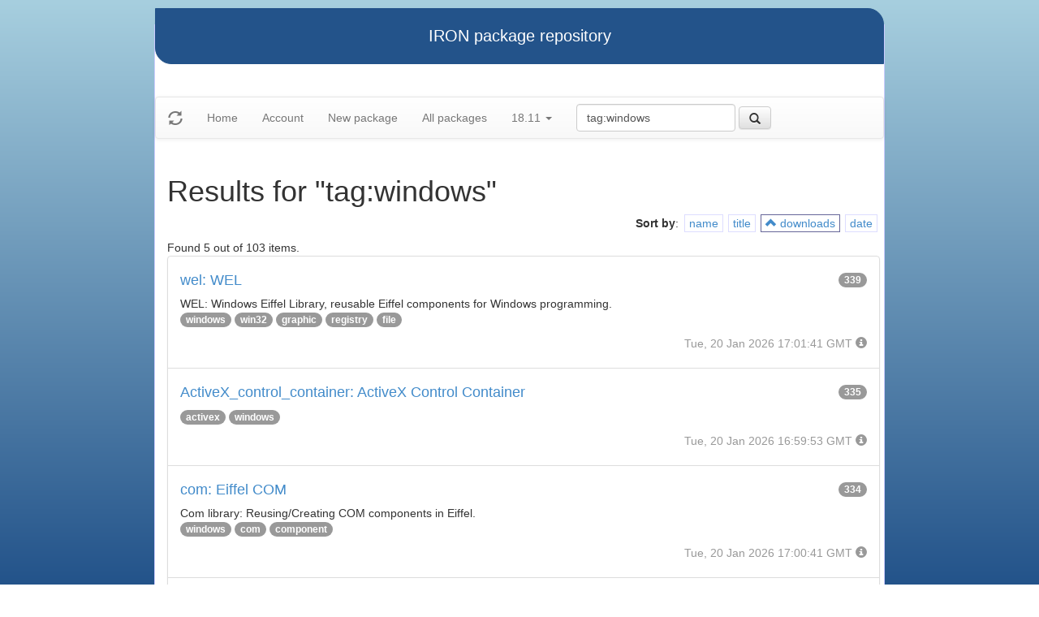

--- FILE ---
content_type: text/html
request_url: https://iron.eiffel.com/repository/18.11/package/?query=tag:windows&sort-by=downloads
body_size: 2594
content:
<html xmlns="http://www.w3.org/1999/xhtml">
<head><title>Results for &quot;tag:windows&quot;</title>
<link rel="stylesheet" href="https://iron.eiffel.com/repository/html/style.css" type="text/css"/>
<link rel="stylesheet" href="https://iron.eiffel.com/repository/html/bootstrap/css/bootstrap.min.css" type="text/css"/>
<link rel="stylesheet" href="https://iron.eiffel.com/repository/html/bootstrap/css/bootstrap-theme.min.css" type="text/css"/>
<script src="//ajax.googleapis.com/ajax/libs/jquery/1.10.2/jquery.min.js"></script>
<script type="text/javascript" src="https://iron.eiffel.com/repository/html/bootstrap/js/bootstrap.min.js"></script>
<script type="text/javascript" src="https://iron.eiffel.com/repository/html/iron.js"></script>
<link rel="stylesheet" href="https://iron.eiffel.com/repository/html/style.css" type="text/css"/>
<script type="text/javascript" src="https://iron.eiffel.com/repository/html/iron.js"></script>

</head>
<body>
<div id="page">
  <div id="header">IRON package repository
  </div>
  <nav class="navbar navbar-default" role="navigation">
		<!-- Brand and toggle get grouped for better mobile display -->
	  <div class="navbar-header">
		<a class="navbar-brand" href="#"><span class="glyphicon glyphicon-refresh"/></a>
	  </div>
		<ul class="nav navbar-nav">
		  
				
				
				<li >
					<a href="/repository">Home</a>
				</li>
				
				
				
				
				<li >
					<a href="/repository/user">Account</a>
				</li>
				
				
				
				
				<li >
					<a href="/repository/18.11/package/create/">New package</a>
				</li>
				
				
				
				
				<li >
					<a href="/repository/18.11/package/">All packages</a>
				</li>
				
				
				
		  
		  
		  
			  <li class="dropdown">
				<a href="#" class="dropdown-toggle" data-toggle="dropdown">
					18.11
					
					<b class="caret"></b>
				</a>
				<ul class="dropdown-menu">
				  
					<li role="presentation"><a role="menuitem" tabindex="-1" href="/repository/25.12/package/?query=tag:windows&sort-by=downloads">25.12</a></li>
				  
					<li role="presentation"><a role="menuitem" tabindex="-1" href="/repository/25.02/package/?query=tag:windows&sort-by=downloads">25.02</a></li>
				  
					<li role="presentation"><a role="menuitem" tabindex="-1" href="/repository/24.05/package/?query=tag:windows&sort-by=downloads">24.05</a></li>
				  
					<li role="presentation"><a role="menuitem" tabindex="-1" href="/repository/23.09/package/?query=tag:windows&sort-by=downloads">23.09</a></li>
				  
					<li role="presentation"><a role="menuitem" tabindex="-1" href="/repository/22.12/package/?query=tag:windows&sort-by=downloads">22.12</a></li>
				  
					<li role="presentation"><a role="menuitem" tabindex="-1" href="/repository/22.05/package/?query=tag:windows&sort-by=downloads">22.05</a></li>
				  
					<li role="presentation"><a role="menuitem" tabindex="-1" href="/repository/21.11/package/?query=tag:windows&sort-by=downloads">21.11</a></li>
				  
					<li role="presentation"><a role="menuitem" tabindex="-1" href="/repository/20.11/package/?query=tag:windows&sort-by=downloads">20.11</a></li>
				  
					<li role="presentation"><a role="menuitem" tabindex="-1" href="/repository/20.05/package/?query=tag:windows&sort-by=downloads">20.05</a></li>
				  
					<li role="presentation"><a role="menuitem" tabindex="-1" href="/repository/19.12/package/?query=tag:windows&sort-by=downloads">19.12</a></li>
				  
					<li role="presentation"><a role="menuitem" tabindex="-1" href="/repository/19.05/package/?query=tag:windows&sort-by=downloads">19.05</a></li>
				  
					<li role="presentation"><a role="menuitem" tabindex="-1" href="/repository/19.01/package/?query=tag:windows&sort-by=downloads">19.01</a></li>
				  
					<li role="presentation"><a role="menuitem" tabindex="-1" href="/repository/18.11/package/?query=tag:windows&sort-by=downloads">18.11</a></li>
				  
					<li role="presentation"><a role="menuitem" tabindex="-1" href="/repository/18.07/package/?query=tag:windows&sort-by=downloads">18.07</a></li>
				  
					<li role="presentation"><a role="menuitem" tabindex="-1" href="/repository/18.01/package/?query=tag:windows&sort-by=downloads">18.01</a></li>
				  
					<li role="presentation"><a role="menuitem" tabindex="-1" href="/repository/17.05/package/?query=tag:windows&sort-by=downloads">17.05</a></li>
				  
					<li role="presentation"><a role="menuitem" tabindex="-1" href="/repository/17.01/package/?query=tag:windows&sort-by=downloads">17.01</a></li>
				  
					<li role="presentation"><a role="menuitem" tabindex="-1" href="/repository/16.05/package/?query=tag:windows&sort-by=downloads">16.05</a></li>
				  
					<li role="presentation"><a role="menuitem" tabindex="-1" href="/repository/15.12/package/?query=tag:windows&sort-by=downloads">15.12</a></li>
				  
					<li role="presentation"><a role="menuitem" tabindex="-1" href="/repository/15.11/package/?query=tag:windows&sort-by=downloads">15.11</a></li>
				  
					<li role="presentation"><a role="menuitem" tabindex="-1" href="/repository/15.08/package/?query=tag:windows&sort-by=downloads">15.08</a></li>
				  
					<li role="presentation"><a role="menuitem" tabindex="-1" href="/repository/15.01/package/?query=tag:windows&sort-by=downloads">15.01</a></li>
				  
					<li role="presentation"><a role="menuitem" tabindex="-1" href="/repository/14.05/package/?query=tag:windows&sort-by=downloads">14.05</a></li>
				  
					<li role="presentation"><a role="menuitem" tabindex="-1" href="/repository/13.11/package/?query=tag:windows&sort-by=downloads">13.11</a></li>
				  
				</ul>
			  </li>
			
		</ul>
	    
		<ul>
		  <form class="navbar-form navbar-left" role="search" action="https://iron.eiffel.com/repository/18.11/package/">
			  <div class="form-group">
				  <input type="hidden" name="sort-by" value="downloads" />
				  <input type="text" class="form-control" placeholder="Search" name="query" 
				  	tooltip="Wildcard are supported" 
					value="tag:windows"></input>
			  </div>
			  <button type="submit" class="btn btn-default" 
				  
	 			    data-toggle="popover" data-html="true" data-placement="left" data-content="Usage: &quot;criterion:value&quot; (note: &quot;value&quot; is aliased with  &quot;text:value&quot;)<br/>
<br/>
Criteria:<br/>
  [name]        name:foo* - packages of short name matching &quot;foo*&quot; pattern<br/>
  [title]       title:base - packages of title &quot;base&quot;<br/>
  [tag]         tag:web - packages tagged &quot;web&quot;<br/>
  [description] description:&quot;advanced usage&quot; - packages with phrase &quot;advanced usage&quot; in their description<br/>
  [owner]       owner:*Caesar - packages published by users with the user names matching &quot;*Caesar&quot;<br/>
  [downloads]   downloads:10 - packages with at least 10 downloads<br/>
  [text]        text:abc - equivalent to &quot;name:abc or title:abc or tag:abc&quot;<br/>
<br/>
Criteria can be combined with &quot;and&quot; (the default), &quot;or&quot; (aliased with prefix &quot;+&quot;), &quot;not&quot; (aliased with prefix &quot;-&quot;).<br/>
Criteria &quot;name&quot;, &quot;title&quot;, &quot;tag&quot; and &quot;description&quot; supports wildcards (*,?).<br/>
" data-trigger="hover"
				  
			  ><span class="glyphicon glyphicon-search"></span>
			  </button>
		  </form>
		</ul>
		
	</nav>
  <div id="main">
  <h1>Results for &quot;tag:windows&quot;</h1>
  
  <ul class="sorters"><strong>Sort by</strong>: <li><a href="?query=tag:windows&sort-by=name" title="Sort by short name" class="iron-tooltip">name</a></li><li><a href="?query=tag:windows&sort-by=title" title="Sort by title (i.e full name)" class="iron-tooltip">title</a></li><li class="active"><a href="?query=tag:windows&sort-by=-downloads" title="Sort by downloads count" class="iron-tooltip"><span class="glyphicon glyphicon-chevron-up"></span> downloads</a></li><li><a href="?query=tag:windows&sort-by=date" title="Sort by last-modified date" class="iron-tooltip">date</a></li></ul><div>Found 5 out of 103 items.</div><ul class="list-group">
<li class="list-group-item">
<a href="/repository/18.11/package/9F9368BC-4DC6-4607-8901-EEE4D0A41C83">
<h4>wel: WEL
<span class="badge pull-right">339</span>
</h4>
</a>

<p class="list-group-item-text">WEL: Windows Eiffel Library, reusable Eiffel components for Windows programming.
</p>


<p>
<span class="badge"><a href="/repository/18.11/package/?query=tag%3Awindows">windows</a></span> <span class="badge"><a href="/repository/18.11/package/?query=tag%3Awin32">win32</a></span> <span class="badge"><a href="/repository/18.11/package/?query=tag%3Agraphic">graphic</a></span> <span class="badge"><a href="/repository/18.11/package/?query=tag%3Aregistry">registry</a></span> <span class="badge"><a href="/repository/18.11/package/?query=tag%3Afile">file</a></span> 
</p>

<p class="text-muted text-right">
  <span>Tue, 20 Jan 2026 17:01:41 GMT</span>
  <span class="packagetooltip text-right" data-toggle="popover" data-placement="right" data-content="id=9F9368BC-4DC6-4607-8901-EEE4D0A41C83"><span class="glyphicon glyphicon-info-sign"></span></span>
</p>
</li>

<li class="list-group-item">
<a href="/repository/18.11/package/909BA3D4-F2F9-4321-ACCB-00424CCB13ED">
<h4>ActiveX_control_container: ActiveX Control Container
<span class="badge pull-right">335</span>
</h4>
</a>


<p>
<span class="badge"><a href="/repository/18.11/package/?query=tag%3Aactivex">activex</a></span> <span class="badge"><a href="/repository/18.11/package/?query=tag%3Awindows">windows</a></span> 
</p>

<p class="text-muted text-right">
  <span>Tue, 20 Jan 2026 16:59:53 GMT</span>
  <span class="packagetooltip text-right" data-toggle="popover" data-placement="right" data-content="id=909BA3D4-F2F9-4321-ACCB-00424CCB13ED"><span class="glyphicon glyphicon-info-sign"></span></span>
</p>
</li>

<li class="list-group-item">
<a href="/repository/18.11/package/A6F6623B-6CFF-4898-AFAF-CE537949A391">
<h4>com: Eiffel COM
<span class="badge pull-right">334</span>
</h4>
</a>

<p class="list-group-item-text">Com library: Reusing/Creating COM components in Eiffel.
</p>


<p>
<span class="badge"><a href="/repository/18.11/package/?query=tag%3Awindows">windows</a></span> <span class="badge"><a href="/repository/18.11/package/?query=tag%3Acom">com</a></span> <span class="badge"><a href="/repository/18.11/package/?query=tag%3Acomponent">component</a></span> 
</p>

<p class="text-muted text-right">
  <span>Tue, 20 Jan 2026 17:00:41 GMT</span>
  <span class="packagetooltip text-right" data-toggle="popover" data-placement="right" data-content="id=A6F6623B-6CFF-4898-AFAF-CE537949A391"><span class="glyphicon glyphicon-info-sign"></span></span>
</p>
</li>

<li class="list-group-item">
<a href="/repository/18.11/package/EDBFD697-0087-4620-A34B-5DAA82AE7257">
<h4>ribbon: EiffelRibbon vision2 library
<span class="badge pull-right">323</span>
</h4>
</a>

<p class="list-group-item-text">Eiffel Ribbon library of reusable components for Eiffel.
</p>


<p>
<span class="badge"><a href="/repository/18.11/package/?query=tag%3Avision2">vision2</a></span> <span class="badge"><a href="/repository/18.11/package/?query=tag%3Aribbon">ribbon</a></span> <span class="badge"><a href="/repository/18.11/package/?query=tag%3Awindows">windows</a></span> 
</p>

<p class="text-muted text-right">
  <span>Tue, 20 Jan 2026 16:59:50 GMT</span>
  <span class="packagetooltip text-right" data-toggle="popover" data-placement="right" data-content="id=EDBFD697-0087-4620-A34B-5DAA82AE7257"><span class="glyphicon glyphicon-info-sign"></span></span>
</p>
</li>

<li class="list-group-item">
<a href="/repository/18.11/package/9364CAF2-50C5-44A2-9DBE-7CFE652EC26B">
<h4>wex: Windows Eiffel Library (WEL) eXtension
<span class="badge pull-right">319</span>
</h4>
</a>

<p class="list-group-item-text">Collection of components extending the WEL library.</p>


<p>
<span class="badge"><a href="/repository/18.11/package/?query=tag%3Awel">wel</a></span> <span class="badge"><a href="/repository/18.11/package/?query=tag%3Awindows">windows</a></span> <span class="badge"><a href="/repository/18.11/package/?query=tag%3Aextension">extension</a></span> 
</p>

<p class="text-muted text-right">
  <span>Tue, 20 Jan 2026 17:01:59 GMT</span>
  <span class="packagetooltip text-right" data-toggle="popover" data-placement="right" data-content="id=9364CAF2-50C5-44A2-9DBE-7CFE652EC26B"><span class="glyphicon glyphicon-info-sign"></span></span>
</p>
</li>

</ul>
<div>Found 5 out of 103 items.</div><div id="advanced-help"><strong>Advanced search help:</strong><pre>Usage: &quot;criterion:value&quot; (note: &quot;value&quot; is aliased with  &quot;text:value&quot;)

Criteria:
  [name]        name:foo* - packages of short name matching &quot;foo*&quot; pattern
  [title]       title:base - packages of title &quot;base&quot;
  [tag]         tag:web - packages tagged &quot;web&quot;
  [description] description:&quot;advanced usage&quot; - packages with phrase &quot;advanced usage&quot; in their description
  [owner]       owner:*Caesar - packages published by users with the user names matching &quot;*Caesar&quot;
  [downloads]   downloads:10 - packages with at least 10 downloads
  [text]        text:abc - equivalent to &quot;name:abc or title:abc or tag:abc&quot;

Criteria can be combined with &quot;and&quot; (the default), &quot;or&quot; (aliased with prefix &quot;+&quot;), &quot;not&quot; (aliased with prefix &quot;-&quot;).
Criteria &quot;name&quot;, &quot;title&quot;, &quot;tag&quot; and &quot;description&quot; supports wildcards (*,?).
</pre></div>
  </div>
  <div id="footer">-- IRON package repository (<a href="/access/api/">API</a> | <a href="/repository/doc/">Documentation</a>) -- <br/>version 0.1.0009</div>
</div>
</body>
</html>
